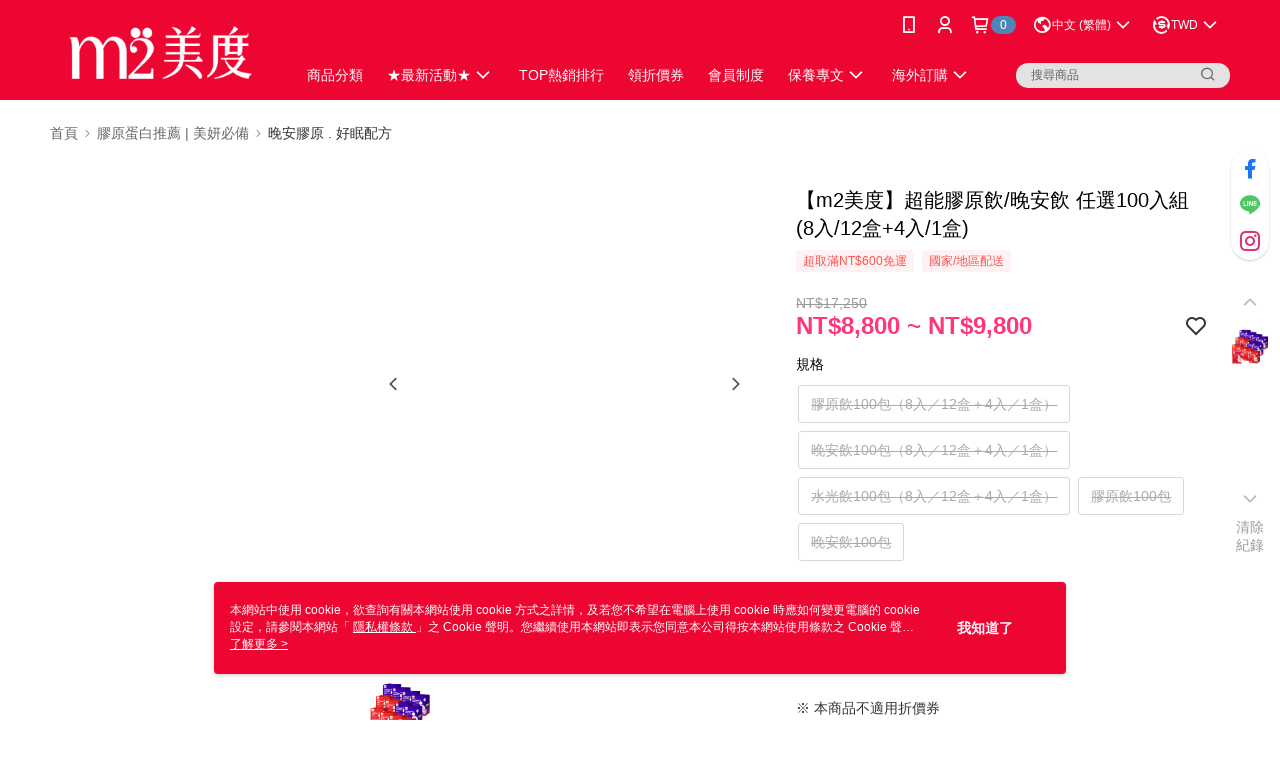

--- FILE ---
content_type: text/css
request_url: https://cms-static.cdn.91app.com/theme/40644/css/cmsTheme_abe05836-7678-4a60-9d85-b05b32ee97be_1768880076050.css?v=020190828
body_size: 352
content:
.cms-badge{color:#fff;background:#5086b7}.cms-header{background:#ed0632}.cms-nav{color:#fff}.cms-logo{background-image:url(https://cms-static.cdn.91app.com/images/original/40644/6c68d421-6ee3-484f-b9d8-cb5848144f0c-1760328338-zz75qb9llu_d.png)}.cms-linkColor{color:#428bca !important}.cms-moneyColor{color:#ff377a !important}.cms-discountMoneyColor{color:#ff377a !important}.cms-primaryBtnBgColor{background-color:#ff7faa !important}.cms-primaryBtnTextColor{color:#fff !important}.cms-secondBtnBgColor{background-color:#fff !important}.cms-secondBtnTextColor{color:#ff7faa !important}.cms-secondBtnBorderColor{border-color:#ff7faa !important}.cms-primaryHeartBtnBgColor{color:#ff5353 !important}.cms-secondHeartBtnBgColor{color:#333 !important}.cms-generalTagBgColor{background-color:#fff2f2 !important}.cms-generalTagTextColor{color:#ff5353 !important}.cms-emphasisTagBgColor{background-color:#ff5353 !important}.cms-emphasisTagTextColor{color:#fff !important}.cms-keyWordTagTextColor{color:#666 !important}.cms-moneyBgColor{background-color:#ff377a !important}.cms-moneyBorderColor{border-color:#ff377a !important}.cms-moneyOutlineColor{outline-color:#ff377a !important}#progressbar li.active:before{background-color:#ff377a !important;border-color:#ff377a !important}.cms-secondBtnBgColor:hover{background-color:#f7f7f7 !important}.cms-primaryBtnBgColor:hover{background-color:#ff70a0 !important}.cms-primaryBtnBorderColor{border-color:#ff7faa !important}.cms-primaryQtyBtnTextColor{color:#ff7faa !important}.cms-tagBorderColor{border-color:#fff2f2 !important}.banner-discount-fee{color:#ff377a !important}.banner-add-to-cart{border-color:#ff7faa !important;color:#ff7faa !important}.cms-main-color{background-color:#ed0632 !important}.cms-sub-color{color:#fff !important}